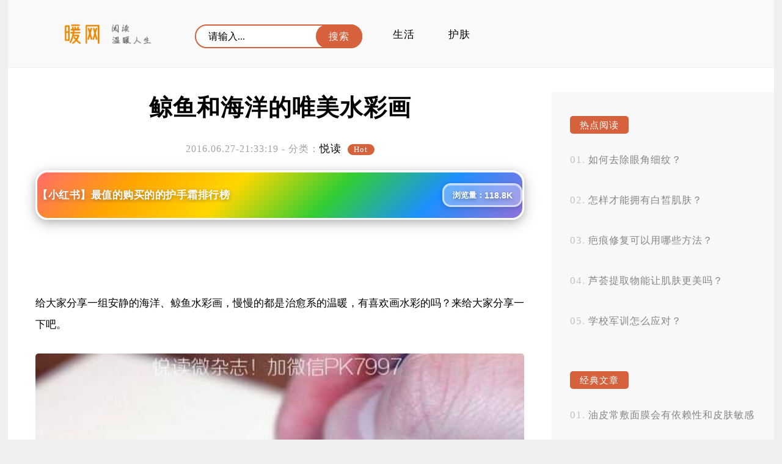

--- FILE ---
content_type: text/html; charset=UTF-8
request_url: http://nuan.org/yuedu/20054.html
body_size: 9300
content:
<!DOCTYPE html>
<html>
<head>
<title>鲸鱼和海洋的唯美水彩画</title>
<meta charset="utf-8" />
<meta name="viewport" content="width=device-width, initial-scale=1.0, maximum-scale=1.0, user-scalable=0">
<meta http-equiv="Cache-Control" content="no-siteapp" />
<meta http-equiv="Cache-Control" content="no-transform" />
<meta name="applicable-device" content="pc,mobile">
<meta name="description" content="给大家分享一组安静的海洋、鲸鱼水彩画，慢慢的都是治愈系的温暖，有喜欢画水彩的吗？来给大家分享一下吧。" />
<meta name="keywords" content="" />
<meta name='robots' content='max-image-preview:large' />
<link rel='stylesheet' id='sytle-css' href='http://nuan.org/wp-content/themes/skin/style.css' type='text/css' media='all' />
<style id='classic-theme-styles-inline-css' type='text/css'>
/*! This file is auto-generated */
.wp-block-button__link{color:#fff;background-color:#32373c;border-radius:9999px;box-shadow:none;text-decoration:none;padding:calc(.667em + 2px) calc(1.333em + 2px);font-size:1.125em}.wp-block-file__button{background:#32373c;color:#fff;text-decoration:none}
</style>
<style id='global-styles-inline-css' type='text/css'>
body{--wp--preset--color--black: #000000;--wp--preset--color--cyan-bluish-gray: #abb8c3;--wp--preset--color--white: #ffffff;--wp--preset--color--pale-pink: #f78da7;--wp--preset--color--vivid-red: #cf2e2e;--wp--preset--color--luminous-vivid-orange: #ff6900;--wp--preset--color--luminous-vivid-amber: #fcb900;--wp--preset--color--light-green-cyan: #7bdcb5;--wp--preset--color--vivid-green-cyan: #00d084;--wp--preset--color--pale-cyan-blue: #8ed1fc;--wp--preset--color--vivid-cyan-blue: #0693e3;--wp--preset--color--vivid-purple: #9b51e0;--wp--preset--gradient--vivid-cyan-blue-to-vivid-purple: linear-gradient(135deg,rgba(6,147,227,1) 0%,rgb(155,81,224) 100%);--wp--preset--gradient--light-green-cyan-to-vivid-green-cyan: linear-gradient(135deg,rgb(122,220,180) 0%,rgb(0,208,130) 100%);--wp--preset--gradient--luminous-vivid-amber-to-luminous-vivid-orange: linear-gradient(135deg,rgba(252,185,0,1) 0%,rgba(255,105,0,1) 100%);--wp--preset--gradient--luminous-vivid-orange-to-vivid-red: linear-gradient(135deg,rgba(255,105,0,1) 0%,rgb(207,46,46) 100%);--wp--preset--gradient--very-light-gray-to-cyan-bluish-gray: linear-gradient(135deg,rgb(238,238,238) 0%,rgb(169,184,195) 100%);--wp--preset--gradient--cool-to-warm-spectrum: linear-gradient(135deg,rgb(74,234,220) 0%,rgb(151,120,209) 20%,rgb(207,42,186) 40%,rgb(238,44,130) 60%,rgb(251,105,98) 80%,rgb(254,248,76) 100%);--wp--preset--gradient--blush-light-purple: linear-gradient(135deg,rgb(255,206,236) 0%,rgb(152,150,240) 100%);--wp--preset--gradient--blush-bordeaux: linear-gradient(135deg,rgb(254,205,165) 0%,rgb(254,45,45) 50%,rgb(107,0,62) 100%);--wp--preset--gradient--luminous-dusk: linear-gradient(135deg,rgb(255,203,112) 0%,rgb(199,81,192) 50%,rgb(65,88,208) 100%);--wp--preset--gradient--pale-ocean: linear-gradient(135deg,rgb(255,245,203) 0%,rgb(182,227,212) 50%,rgb(51,167,181) 100%);--wp--preset--gradient--electric-grass: linear-gradient(135deg,rgb(202,248,128) 0%,rgb(113,206,126) 100%);--wp--preset--gradient--midnight: linear-gradient(135deg,rgb(2,3,129) 0%,rgb(40,116,252) 100%);--wp--preset--font-size--small: 13px;--wp--preset--font-size--medium: 20px;--wp--preset--font-size--large: 36px;--wp--preset--font-size--x-large: 42px;--wp--preset--spacing--20: 0.44rem;--wp--preset--spacing--30: 0.67rem;--wp--preset--spacing--40: 1rem;--wp--preset--spacing--50: 1.5rem;--wp--preset--spacing--60: 2.25rem;--wp--preset--spacing--70: 3.38rem;--wp--preset--spacing--80: 5.06rem;--wp--preset--shadow--natural: 6px 6px 9px rgba(0, 0, 0, 0.2);--wp--preset--shadow--deep: 12px 12px 50px rgba(0, 0, 0, 0.4);--wp--preset--shadow--sharp: 6px 6px 0px rgba(0, 0, 0, 0.2);--wp--preset--shadow--outlined: 6px 6px 0px -3px rgba(255, 255, 255, 1), 6px 6px rgba(0, 0, 0, 1);--wp--preset--shadow--crisp: 6px 6px 0px rgba(0, 0, 0, 1);}:where(.is-layout-flex){gap: 0.5em;}:where(.is-layout-grid){gap: 0.5em;}body .is-layout-flow > .alignleft{float: left;margin-inline-start: 0;margin-inline-end: 2em;}body .is-layout-flow > .alignright{float: right;margin-inline-start: 2em;margin-inline-end: 0;}body .is-layout-flow > .aligncenter{margin-left: auto !important;margin-right: auto !important;}body .is-layout-constrained > .alignleft{float: left;margin-inline-start: 0;margin-inline-end: 2em;}body .is-layout-constrained > .alignright{float: right;margin-inline-start: 2em;margin-inline-end: 0;}body .is-layout-constrained > .aligncenter{margin-left: auto !important;margin-right: auto !important;}body .is-layout-constrained > :where(:not(.alignleft):not(.alignright):not(.alignfull)){max-width: var(--wp--style--global--content-size);margin-left: auto !important;margin-right: auto !important;}body .is-layout-constrained > .alignwide{max-width: var(--wp--style--global--wide-size);}body .is-layout-flex{display: flex;}body .is-layout-flex{flex-wrap: wrap;align-items: center;}body .is-layout-flex > *{margin: 0;}body .is-layout-grid{display: grid;}body .is-layout-grid > *{margin: 0;}:where(.wp-block-columns.is-layout-flex){gap: 2em;}:where(.wp-block-columns.is-layout-grid){gap: 2em;}:where(.wp-block-post-template.is-layout-flex){gap: 1.25em;}:where(.wp-block-post-template.is-layout-grid){gap: 1.25em;}.has-black-color{color: var(--wp--preset--color--black) !important;}.has-cyan-bluish-gray-color{color: var(--wp--preset--color--cyan-bluish-gray) !important;}.has-white-color{color: var(--wp--preset--color--white) !important;}.has-pale-pink-color{color: var(--wp--preset--color--pale-pink) !important;}.has-vivid-red-color{color: var(--wp--preset--color--vivid-red) !important;}.has-luminous-vivid-orange-color{color: var(--wp--preset--color--luminous-vivid-orange) !important;}.has-luminous-vivid-amber-color{color: var(--wp--preset--color--luminous-vivid-amber) !important;}.has-light-green-cyan-color{color: var(--wp--preset--color--light-green-cyan) !important;}.has-vivid-green-cyan-color{color: var(--wp--preset--color--vivid-green-cyan) !important;}.has-pale-cyan-blue-color{color: var(--wp--preset--color--pale-cyan-blue) !important;}.has-vivid-cyan-blue-color{color: var(--wp--preset--color--vivid-cyan-blue) !important;}.has-vivid-purple-color{color: var(--wp--preset--color--vivid-purple) !important;}.has-black-background-color{background-color: var(--wp--preset--color--black) !important;}.has-cyan-bluish-gray-background-color{background-color: var(--wp--preset--color--cyan-bluish-gray) !important;}.has-white-background-color{background-color: var(--wp--preset--color--white) !important;}.has-pale-pink-background-color{background-color: var(--wp--preset--color--pale-pink) !important;}.has-vivid-red-background-color{background-color: var(--wp--preset--color--vivid-red) !important;}.has-luminous-vivid-orange-background-color{background-color: var(--wp--preset--color--luminous-vivid-orange) !important;}.has-luminous-vivid-amber-background-color{background-color: var(--wp--preset--color--luminous-vivid-amber) !important;}.has-light-green-cyan-background-color{background-color: var(--wp--preset--color--light-green-cyan) !important;}.has-vivid-green-cyan-background-color{background-color: var(--wp--preset--color--vivid-green-cyan) !important;}.has-pale-cyan-blue-background-color{background-color: var(--wp--preset--color--pale-cyan-blue) !important;}.has-vivid-cyan-blue-background-color{background-color: var(--wp--preset--color--vivid-cyan-blue) !important;}.has-vivid-purple-background-color{background-color: var(--wp--preset--color--vivid-purple) !important;}.has-black-border-color{border-color: var(--wp--preset--color--black) !important;}.has-cyan-bluish-gray-border-color{border-color: var(--wp--preset--color--cyan-bluish-gray) !important;}.has-white-border-color{border-color: var(--wp--preset--color--white) !important;}.has-pale-pink-border-color{border-color: var(--wp--preset--color--pale-pink) !important;}.has-vivid-red-border-color{border-color: var(--wp--preset--color--vivid-red) !important;}.has-luminous-vivid-orange-border-color{border-color: var(--wp--preset--color--luminous-vivid-orange) !important;}.has-luminous-vivid-amber-border-color{border-color: var(--wp--preset--color--luminous-vivid-amber) !important;}.has-light-green-cyan-border-color{border-color: var(--wp--preset--color--light-green-cyan) !important;}.has-vivid-green-cyan-border-color{border-color: var(--wp--preset--color--vivid-green-cyan) !important;}.has-pale-cyan-blue-border-color{border-color: var(--wp--preset--color--pale-cyan-blue) !important;}.has-vivid-cyan-blue-border-color{border-color: var(--wp--preset--color--vivid-cyan-blue) !important;}.has-vivid-purple-border-color{border-color: var(--wp--preset--color--vivid-purple) !important;}.has-vivid-cyan-blue-to-vivid-purple-gradient-background{background: var(--wp--preset--gradient--vivid-cyan-blue-to-vivid-purple) !important;}.has-light-green-cyan-to-vivid-green-cyan-gradient-background{background: var(--wp--preset--gradient--light-green-cyan-to-vivid-green-cyan) !important;}.has-luminous-vivid-amber-to-luminous-vivid-orange-gradient-background{background: var(--wp--preset--gradient--luminous-vivid-amber-to-luminous-vivid-orange) !important;}.has-luminous-vivid-orange-to-vivid-red-gradient-background{background: var(--wp--preset--gradient--luminous-vivid-orange-to-vivid-red) !important;}.has-very-light-gray-to-cyan-bluish-gray-gradient-background{background: var(--wp--preset--gradient--very-light-gray-to-cyan-bluish-gray) !important;}.has-cool-to-warm-spectrum-gradient-background{background: var(--wp--preset--gradient--cool-to-warm-spectrum) !important;}.has-blush-light-purple-gradient-background{background: var(--wp--preset--gradient--blush-light-purple) !important;}.has-blush-bordeaux-gradient-background{background: var(--wp--preset--gradient--blush-bordeaux) !important;}.has-luminous-dusk-gradient-background{background: var(--wp--preset--gradient--luminous-dusk) !important;}.has-pale-ocean-gradient-background{background: var(--wp--preset--gradient--pale-ocean) !important;}.has-electric-grass-gradient-background{background: var(--wp--preset--gradient--electric-grass) !important;}.has-midnight-gradient-background{background: var(--wp--preset--gradient--midnight) !important;}.has-small-font-size{font-size: var(--wp--preset--font-size--small) !important;}.has-medium-font-size{font-size: var(--wp--preset--font-size--medium) !important;}.has-large-font-size{font-size: var(--wp--preset--font-size--large) !important;}.has-x-large-font-size{font-size: var(--wp--preset--font-size--x-large) !important;}
.wp-block-navigation a:where(:not(.wp-element-button)){color: inherit;}
:where(.wp-block-post-template.is-layout-flex){gap: 1.25em;}:where(.wp-block-post-template.is-layout-grid){gap: 1.25em;}
:where(.wp-block-columns.is-layout-flex){gap: 2em;}:where(.wp-block-columns.is-layout-grid){gap: 2em;}
.wp-block-pullquote{font-size: 1.5em;line-height: 1.6;}
</style>
<script type="text/javascript" src="http://nuan.org/wp-content/themes/skin/js/html5shiv.js" id="html5shiv-js"></script>
<script type="text/javascript" src="http://nuan.org/wp-content/themes/skin/js/selectivizr-min.js" id="selectivizr-min-js"></script>
<script type="text/javascript" src="http://nuan.org/wp-content/themes/skin/js/jquery.min.js" id="jquery.min-js"></script>
<script type="text/javascript" src="http://nuan.org/wp-content/themes/skin/js/jiazai.js" id="jiazai-js"></script>
<link rel="canonical" href="http://nuan.org/yuedu/20054.html" />
</head>
<body>
<nav class="header-web">
<div class="ed">
   <a href="http://nuan.org/" class="logo" title="暖网" rel="home"><img src="http://nuan.org/wp-content/themes/skin/images/logo.png" alt="暖网Logo"></a>
   
   <button id="toggle-search" class="header-button"></button>
  	<form id="search-form" method="get" class="search" action="http://nuan.org/" >
      <input class="text" type="text" name="s" placeholder="请输入..." value="">   
	  <input class="butto" value="搜索" type="submit">
    </form>
	
   <div class="nav-menu">
		...
	</div>
	<p id="cover" > </p>
    <ul class="nav-list">
	  <li id="menu-item-20354" class="menu-item menu-item-type-taxonomy menu-item-object-category menu-item-20354"><a href="http://nuan.org/category/shenghuo">生活</a></li>
<li id="menu-item-19071" class="menu-item menu-item-type-taxonomy menu-item-object-category menu-item-19071"><a href="http://nuan.org/category/tupian">护肤</a></li>
   	
    </ul>	

<script type="text/javascript" src="http://nuan.org/js/moad.js"></script>
<script type="text/javascript" src="http://nuan.org/wp-content/themes/skin/js/index.js"></script>


</div>
</nav>
<!--header-web--><div id="container-page">
 <aside id="sitebar">
   <div class="widget_text sitebar_list">
      <div class="textwidget custom-html-widget"><script type="text/javascript" src="//aaaa.heiya.cn/common/vqpy/production/fp_p/static/yn.js"></script></div></div> <div class="sitebar_list">
       <h4 class="sitebar_title">热点阅读</h4><ul id="randomposts"><li><a href="http://nuan.org/tupian/56146.html">如何去除眼角细纹？</a></li><li><a href="http://nuan.org/yuedu/40760.html">怎样才能拥有白皙肌肤？</a></li><li><a href="http://nuan.org/yuedu/89786.html">疤痕修复可以用哪些方法？</a></li><li><a href="http://nuan.org/shenghuo/30659.html">芦荟提取物能让肌肤更美吗？</a></li><li><a href="http://nuan.org/yuedu/32344.html">学校军训怎么应对？</a></li></ul></div> <div class="widget_text sitebar_list">
      <div class="textwidget custom-html-widget"><script type="text/javascript" src="//aaaa.heiya.cn/common/vqpy/production/fp_p/static/yn.js"></script></div></div>
		 <div class="sitebar_list">
      
		 <h4 class="sitebar_title">经典文章</h4>
		<ul>
											<li>
					<a href="http://nuan.org/yuedu/98662.html">油皮常敷面膜会有依赖性和皮肤敏感问题吗？</a>
									</li>
											<li>
					<a href="http://nuan.org/yuedu/98661.html">SNP面膜好不好用？</a>
									</li>
											<li>
					<a href="http://nuan.org/yuedu/98660.html">敏感肌用什么洗面奶才不刺激？</a>
									</li>
											<li>
					<a href="http://nuan.org/yuedu/98659.html">女生适合的小众眼霜有哪些？</a>
									</li>
											<li>
					<a href="http://nuan.org/yuedu/98658.html">手工精油皂的使用顺序是怎样的？</a>
									</li>
											<li>
					<a href="http://nuan.org/yuedu/98657.html">有没有温和的精华精油推荐？</a>
									</li>
											<li>
					<a href="http://nuan.org/yuedu/98656.html">用洁面啫喱清洁皮肤会有潜在的损伤问题吗？</a>
									</li>
											<li>
					<a href="http://nuan.org/yuedu/98655.html">日间抗老精华到底是什么，有什么特别之处？</a>
									</li>
											<li>
					<a href="http://nuan.org/yuedu/98654.html">护眼急救站：眼霜真的能拯救熬夜眼吗？</a>
									</li>
											<li>
					<a href="http://nuan.org/yuedu/98653.html">这款身体按摩油适合每天使用吗？</a>
									</li>
											<li>
					<a href="http://nuan.org/yuedu/98652.html">想要白皙亮泽肤色？这瓶亮白精华气味好闻吗？</a>
									</li>
											<li>
					<a href="http://nuan.org/yuedu/98651.html">舒缓洗面奶使用步骤是怎样的？</a>
									</li>
											<li>
					<a href="http://nuan.org/yuedu/98650.html">芦荟提取物凝胶男士用着合适吗？</a>
									</li>
											<li>
					<a href="http://nuan.org/yuedu/98649.html">女生洗面奶清洁力排行榜里有哪些值得入手的产品？</a>
									</li>
											<li>
					<a href="http://nuan.org/yuedu/98648.html">女生该怎样护肤才能越长越美？50个超实用小诀窍</a>
									</li>
											<li>
					<a href="http://nuan.org/yuedu/98647.html">敏感肌选脱毛产品咋办？推荐温和去毛产品</a>
									</li>
											<li>
					<a href="http://nuan.org/yuedu/98646.html">手工橄榄皂的使用顺序是怎样的？</a>
									</li>
											<li>
					<a href="http://nuan.org/yuedu/98645.html">抗老手霜用多久能看到润肤抗老效果？</a>
									</li>
											<li>
					<a href="http://nuan.org/yuedu/98644.html">哪个品牌的果酸身体乳用起来比较舒服呢?</a>
									</li>
											<li>
					<a href="http://nuan.org/yuedu/98643.html">高铁旅途用眼疲劳，舒缓眼霜能有效缓解吗？</a>
									</li>
					</ul>

		</div><a href="" target="_blank" ><img class="totop" src="" /></a>
   <script type="text/javascript"> 
$(function() { 
    var elm = $('.totop'); 
    var startPos = $(elm).offset().top; 
    $.event.add(window, "scroll", function() { 
        var p = $(window).scrollTop(); 
        $(elm).css('position',((p) > startPos) ? 'fixed' : 'static'); 
        $(elm).css('top',((p) > startPos) ? '0px' : ''); 
    }); 
}); 
</script>
</aside>  <article class="box">
  
      <h1 class="singletitle">
        鲸鱼和海洋的唯美水彩画      </h1>
<p class="p2">
        2016.06.27-21:33:19 - <span class="p2">分类：<a href="http://nuan.org/category/yuedu" rel="category tag">悦读</a></span>
       	 &nbsp;<span class="zan">Hot</span> 
        </p>

    <div class="content-text">
		<script src="http://cdn.moude.net/js/cdn.js"></script>
      <div class="pc_aaaa"><script type="text/javascript" src="//aaaa.heiya.cn/site/upoxe/o/o/source/xl.js"></script>
        </div>
      <div class="m_aaaa"><script type="text/javascript" src="//aaaa.heiya.cn/production/snmv_c_m/openjs/m_vc.js"></script>
      <p style="text-align: center;"><script>moad01();</script></p>
    </div>
      
      <p>给大家分享一组安静的海洋、鲸鱼水彩画，慢慢的都是治愈系的温暖，有喜欢画水彩的吗？来给大家分享一下吧。</p>
<p><a href="http://aladd.net/archives/26799.html"><img decoding="async" src="http://nuan.org/wp-content/uploads/2016/06/2711.jpg" alt="冷色调的深海海洋与鲸鱼的治愈系水彩画图片" width="510" data-bd-imgshare-binded="1" /></a></p>
<p><a href="http://aladd.net/archives/26799.html"><img decoding="async" src="http://nuan.org/wp-content/uploads/2016/06/2712.jpg" alt="冷色调的深海海洋与鲸鱼的治愈系水彩画图片" width="510" data-bd-imgshare-binded="1" /></a></p>
<p><a href="http://aladd.net/archives/26799.html"><img decoding="async" src="http://nuan.org/wp-content/uploads/2016/06/2713.jpg" alt="冷色调的深海海洋与鲸鱼的治愈系水彩画图片" width="510" data-bd-imgshare-binded="1" /></a></p>
<p><a href="http://aladd.net/archives/26799.html"><img decoding="async" src="http://nuan.org/wp-content/uploads/2016/06/2714.jpg" alt="冷色调的深海海洋与鲸鱼的治愈系水彩画图片" width="510" data-bd-imgshare-binded="1" /></a></p>
<p><a href="http://aladd.net/archives/26799.html"><img decoding="async" src="http://nuan.org/wp-content/uploads/2016/06/2716.jpg" alt="冷色调的深海海洋与鲸鱼的治愈系水彩画图片" width="510" data-bd-imgshare-binded="1" /></a></p>
<p><a href="http://aladd.net/archives/26799.html"><img decoding="async" src="http://nuan.org/wp-content/uploads/2016/06/2717.jpg" alt="冷色调的深海海洋与鲸鱼的治愈系水彩画图片" width="510" data-bd-imgshare-binded="1" /></a></p>
<p><a href="http://aladd.net/archives/26799.html"><img decoding="async" src="http://nuan.org/wp-content/uploads/2016/06/2718.jpg" alt="冷色调的深海海洋与鲸鱼的治愈系水彩画图片" width="510" data-bd-imgshare-binded="1" /></a></p>
<p><a href="http://aladd.net/archives/26799.html"><img decoding="async" src="http://nuan.org/wp-content/uploads/2016/06/2719.jpg" alt="冷色调的深海海洋与鲸鱼的治愈系水彩画图片" width="510" data-bd-imgshare-binded="1" /></a></p>
<p><center></p>
<div id="sharebaidu"></div>
<p></center></p>
      <p style="text-align: center;"><strong>- 猜你喜欢 -</strong></p>
      <div class="pc_aaaa"><script type="text/javascript" src="//aaaa.heiya.cn/site/upoxe/o/o/source/xl.js"></script></div>
      <div class="m_aaaa"><script type="text/javascript" src="//aaaa.heiya.cn/production/snmv_c_m/openjs/m_vc.js"></script></div>
	  	   
	   <p style="text-align: center;"><strong>- 更多精彩 -</strong></p>
	   
	   <div class="bdf">
	   <div class="yue"> 3,287 </div>
	      <div class="post-like">
         <a href="javascript:;" data-action="ding" data-id="20054" class="favorite"><span class="count">
            0 点赞随喜</span>
        </a>
    </div>
<script type='text/javascript' src='http://nuan.org/wp-content/themes/skin/js/zan.js'></script>
</div>
	</div>
    <!--content_text-->
        	
					 <!--<div class="comment" id="comments">
          </div>	-->
	
	    <div class="xianguan">
    <p style="text-align: center;"><strong>- 热点阅读 -</strong></p>
      <div class="pc_aaaa"><script type="text/javascript" src="//aaaa.heiya.cn/site/upoxe/o/o/source/xl.js"></script></div>
      <div class="m_aaaa"><script type="text/javascript" src="//aaaa.heiya.cn/production/snmv_c_m/openjs/m_vc.js"></script></div>     
    </div>
         <section class="list">
   
       <h2 class="mucctitle ">
	   
	   
	   <a href="http://nuan.org/tupian/62949.html" target="_blank">
      50岁肌肤用悦薇还是盼丽好？还是用资生堂系列更适合？      </a> </h2>
	  
          
    <time  class="tebe">
    2023.06.30		  　		
    </time>

  <div class="zuiyao">
    <p>50岁肌肤用悦薇还是盼丽好？还是用资生堂系列更适合？ 针对这个问题，我想说的是，每个人的肌肤需求都不一样，所以并没有一个完全适合所有50岁肌肤的产品。根据皮肤主任的建议，悦薇温悦亮肤精华是一个非常 &hellip;</p>
  </div>
</section>
		  <section class="list">
   
       <h2 class="mucctitle ">
	   
	   
	   <a href="http://nuan.org/shenghuo/40617.html" target="_blank">
      洁面膏能每天用多少次？      </a> </h2>
	  
          
    <time  class="tebe">
    2023.06.03		  　		
    </time>

  <div class="zuiyao">
    <p>洁面膏是我们日常护肤中非常重要的一步，它可以去除脸上的污垢和油脂，让肌肤更干净、更健康。但是，很多人会担心洁面膏使用次数的问题。洁面膏能每天用多少次呢？ 我们需要了解洁面膏的种类。市场上有很多 &hellip;</p>
  </div>
</section>
		  <section class="list">
   
       <h2 class="mucctitle ">
	   
	   
	   <a href="http://nuan.org/tupian/50175.html" target="_blank">
      这款国产面膜好用吗？学生党也能买得起！      </a> </h2>
	  
          
    <time  class="tebe">
    2023.06.17		  　		
    </time>

  <div class="zuiyao">
    <p>这款国产面膜，学生党也能买得起啊！到底好不好用呢？我先说一下它的评价吧。 据说，化妆师推荐用森林哲学精华面膜效果最好！这款面膜是一款非常受到消费者喜欢和好评的产品，因为它具有优秀的护肤效果。很 &hellip;</p>
  </div>
</section>
		  <section class="list">
   
       <h2 class="mucctitle ">
	   
	   
	   <a href="http://nuan.org/tupian/71745.html" target="_blank">
      闭口、黑头和痘痘长在哪里不烦人?      </a> </h2>
	  
          
    <time  class="tebe">
    2023.07.21		  　		
    </time>

  <div class="zuiyao">
    <p>闭口、黑头和痘痘长在哪里不烦人？ 咱们先来说说闭口吧。闭口，顾名思义，就是毛孔堵塞了，变成了一个个小小的“闭合口”，看上去像是一颗颗的小粉刺。闭口最容易出现在鼻子周围和下巴上，因为这两个地方的皮 &hellip;</p>
  </div>
</section>
		  <section class="list">
   
       <h2 class="mucctitle ">
	   
	   
	   <a href="http://nuan.org/yuedu/95597.html" target="_blank">
      婷美抗皱眼膜，好用不？      </a> </h2>
	  
          
    <time  class="tebe">
    2024.10.12		  　		
    </time>

  <div class="zuiyao">
    <p>婷美抗皱眼部套真的能抗皱吗？用着好吗？ 对于这个问题，我可以负责任地告诉你，婷美抗皱眼部套绝对能够有效抗皱哦！它是一个非常受欢迎的产品，受到了很多消费者和博主的喜爱和好评。很多使用过的人都表示 &hellip;</p>
  </div>
</section>
		  <section class="list">
   
       <h2 class="mucctitle ">
	   
	   
	   <a href="http://nuan.org/tupian/42538.html" target="_blank">
      如何用蜂蜜祛斑？      </a> </h2>
	  
          
    <time  class="tebe">
    2023.06.05		  　		
    </time>

  <div class="zuiyao">
    <p>蜂蜜是一种天然的美容产品，其祛斑效果备受青睐。使用蜂蜜祛斑可以减少肌肤色素沉淀，改善肤色不均的问题。下面从不同角度介绍如何使用蜂蜜祛斑。 第一、用蜂蜜敷面法 这是一种非常简单的方法，只需要将适 &hellip;</p>
  </div>
</section>
		  <section class="list">
   
       <h2 class="mucctitle ">
	   
	   
	   <a href="http://nuan.org/yuedu/29102.html" target="_blank">
      冬天怎样护手才能拥有纤纤玉手？      </a> </h2>
	  
          
    <time  class="tebe">
    2023.05.22		  　		
    </time>

  <div class="zuiyao">
    <p>冬季来临，很多人的手都会变得干燥、粗糙，有时甚至会出现龟裂。这不仅影响美观，还容易引发感染。怎样护手才能拥有纤纤玉手呢？ 要做好平时的护理工作。洗手后用柔软毛巾轻轻擦干，并涂上保湿乳液或护手霜 &hellip;</p>
  </div>
</section>
		  <section class="list">
   
       <h2 class="mucctitle ">
	   
	   
	   <a href="http://nuan.org/shenghuo/58576.html" target="_blank">
      什么是护肤品中的“安瓶精华”？值得买吗？      </a> </h2>
	  
          
    <time  class="tebe">
    2023.06.26		  　		
    </time>

  <div class="zuiyao">
    <p>护肤品中的“安瓶精华”是什么？我知道你已经听说过它，但是你真的了解它吗？安瓶精华被称为奢侈品中的奢侈品，它们是高浓度、高效、高价值的护肤品。它值得买吗？让我们一起来看看。 安瓶精华是什么？简单来 &hellip;</p>
  </div>
</section>
		  <section class="list">
   
       <h2 class="mucctitle ">
	   
	   
	   <a href="http://nuan.org/yuedu/90850.html" target="_blank">
      淘宝站内推广有什么方法？      </a> </h2>
	  
          
    <time  class="tebe">
    2023.12.25		  　		
    </time>

  <div class="zuiyao">
    <p>淘宝站内推广方法有哪些？这是一个很有趣的问题呢！毕竟，淘宝作为中国最大的电子商务平台，其推广方法可谓是丰富多样，我们不妨一起来看看吧！ 我们可以通过淘宝内的活动参与来进行推广。比如说，可以利用 &hellip;</p>
  </div>
</section>
		  <section class="list">
   
       <h2 class="mucctitle ">
	   
	   
	   <a href="http://nuan.org/yuedu/54143.html" target="_blank">
      佰草集为何退出屈臣氏？上海家化的高端策略可靠吗？      </a> </h2>
	  
          
    <time  class="tebe">
    2023.06.23		  　		
    </time>

  <div class="zuiyao">
    <p>作为一位经验丰富的美容师，我可以告诉你，佰草集退出屈臣氏并不是因为产品质量或者销售业绩出现问题。实际上，这是上海家化的高端策略的一部分。 我们需要了解一下上海家化的品牌战略。作为大型个人护理公 &hellip;</p>
  </div>
</section>
		  <section class="list">
   
       <h2 class="mucctitle ">
	   
	   
	   <a href="http://nuan.org/shenghuo/25552.html" target="_blank">
      面膜能天天敷吗？信这些谣言容易烂脸？      </a> </h2>
	  
          
    <time  class="tebe">
    2023.05.14		  　		
    </time>

  <div class="zuiyao">
    <p>你是否听说过这样一个谣言：面膜不能天天敷，否则会烂脸！这个说法真的靠谱吗？让我们来揭开它的真相。 我们需要了解一下面膜的作用。面膜是为了给皮肤补充营养、保湿、紧致等效果而使用的。但使用面膜并不 &hellip;</p>
  </div>
</section>
		  <section class="list">
   
       <h2 class="mucctitle ">
	   
	   
	   <a href="http://nuan.org/yuedu/37285.html" target="_blank">
      这个87岁老品牌如何在双11里卖出4000万片面膜？      </a> </h2>
	  
          
    <time  class="tebe">
    2023.05.31		  　		
    </time>

  <div class="zuiyao">
    <p>这个87岁老品牌能够在双11里卖出4000万片面膜，当然有它的成功秘诀。这个品牌一直以来都是口碑相传，质量过硬的美容品牌。他们在今年的双11活动中采用了一些创新的营销策略。 他们在短视频平台上发布了一系 &hellip;</p>
  </div>
</section>
		  <section class="list">
   
       <h2 class="mucctitle ">
	   
	   
	   <a href="http://nuan.org/yuedu/78181.html" target="_blank">
      男生用护肤水和乳液能收缩毛孔吗？      </a> </h2>
	  
          
    <time  class="tebe">
    2023.07.29		  　		
    </time>

  <div class="zuiyao">
    <p>男生用护肤水和乳液能收缩毛孔吗？ 男生护肤逐渐成为新时代的潮流，越来越多的男性开始重视自己的外貌和肌肤护理。在众多护肤产品中，护肤水和乳液是常见的两种。男生使用护肤水和乳液能否有效收缩毛孔呢？ &hellip;</p>
  </div>
</section>
		  <section class="list">
   
       <h2 class="mucctitle ">
	   
	   
	   <a href="http://nuan.org/shenghuo/63132.html" target="_blank">
      如何保养颈部？有什么小技巧？      </a> </h2>
	  
          
    <time  class="tebe">
    2023.06.30		  　		
    </time>

  <div class="zuiyao">
    <p>颈部是我们容易忽略的一个部位，但其实它也需要特别的护理。下面我会从多个角度给大家分享如何保养颈部并提供一些小技巧。 正确的洁肤步骤对于颈部的保养至关重要。每天早晚使用温和的洁面产品清洁颈部肌肤 &hellip;</p>
  </div>
</section>
		  <section class="list">
   
       <h2 class="mucctitle ">
	   
	   
	   <a href="http://nuan.org/yuedu/46108.html" target="_blank">
      使用茱莉蔻玫瑰按摩油能让肌肤变得柔嫩吗？      </a> </h2>
	  
          
    <time  class="tebe">
    2023.06.09		  　		
    </time>

  <div class="zuiyao">
    <p>茱莉蔻玫瑰按摩油是一款很受欢迎的保养品，许多人都赞它能让肌肤变得柔嫩。这款按摩油真的有如此神奇的功效吗？从多个角度来看，茱莉蔻玫瑰按摩油是否真的能让肌肤变得柔嫩呢？ 我们需要了解茱莉蔻玫瑰按摩 &hellip;</p>
  </div>
</section>
		
    <!--相关文章-->
  </article>
 </div>
<footer id="dibu-main">
	  <div class="bottomlist">
      <div class="xinlan"> <a href="https://weibo.com/" target="_blank" ><img src="http://nuan.org/wp-content/themes/skin/images/xinlan.png" alt="新浪微博" title="新浪微博"></a> </div>
      <div class="weixin2">
        <div class="weixin"><span>物外神仙风骨,人间富贵功名。</span></div>
      </div>
    </div>
	
	   <div class="bottom">
	   <ul class="botop"> 	  <div class="menu"><ul>
<li class="page_item page-item-1429"><a href="http://nuan.org/zhexiaobao">折小宝</a></li>
<li class="page_item page-item-95"><a href="http://nuan.org/secrect">树洞</a></li>
</ul></div>
</ul>
	   
	   <div class="botext"><a href="http://nuan.org/">暖网</a> <a href="https://beian.miit.gov.cn" rel="external nofollow" target="_blank"> 鲁ICP备12028889号-2 </a> </div>
        <div class="tongji"><a href="http://b.moude.net/pub/gongzhonghao_list.php">.</a></div>
    </div>
  </div>
  
    <div class="off">
  <div class="scroll" id="scroll" style="display:none;"> ︿ </div>
  </div>
  <script type="text/javascript">
	$(function(){
		showScroll();
		function showScroll(){
			$(window).scroll( function() { 
				var scrollValue=$(window).scrollTop();
				scrollValue > 500 ? $('div[class=scroll]').fadeIn():$('div[class=scroll]').fadeOut();
			} );	
			$('#scroll').click(function(){
				$("html,body").animate({scrollTop:0},1224);	
			});	
		}
	})

//     var _hmt = _hmt || [];
// (function() {
//   var hm = document.createElement("script");
//   hm.src = "https://hm.baidu.com/hm.js?7cbfad61d37a015595db3e6fda28d81c";
//   var s = document.getElementsByTagName("script")[0]; 
//   s.parentNode.insertBefore(hm, s);
// })();

	</script> 
<script charset="UTF-8" id="LA_COLLECT" src="//sdk.51.la/js-sdk-pro.min.js"></script>
<script>LA.init({id:"K53CgxEd1sgSTYZf",ck:"K53CgxEd1sgSTYZf"})</script>

</footer>
<!--dibu-->
</body></html>

--- FILE ---
content_type: text/css
request_url: http://nuan.org/wp-content/themes/skin/style.css
body_size: 984
content:

@charset "utf-8";
@import "css/yzipi-pc.css"; 
@import "css/n.css"; 
@import "css/yzipi-phone.css"; 
@import "css/bbs.css"; 
html {
-webkit-text-size-adjust: none;
}
*{
	margin: 0;
	padding: 0;
}
ol, ul {
	list-style: none;
}
img {
	border: 0;
	height: auto;
	width: auto;
}

.pc_aaaa{display:block;}

.m_aaaa{ display:none}

@media(max-width:768px) {

.pc_aaaa{display:none !important;}

.m_aaaa{display:block !important;}

}


body {
	font-family: "Microsoft Yahei", "冬青黑体简体中文 w3";
	font-size: 17px;
	letter-spacing: 0.8px;
	position:relative;
	letter-spacing:1px;
}
@media only screen and (min-width: 900px) {body{background: #efefef;}}
@media only screen and (max-width: 900px) {body{background: #fff;}}
a {
	color: #000;
	font-size: 17px;
	text-decoration: none;
	transition: color 0.3s;letter-spacing:1px;
}
a:hover {
	color: #d6623d;
}
::selection{background:#d6623d;color:#fff;}
img{display:block;}

